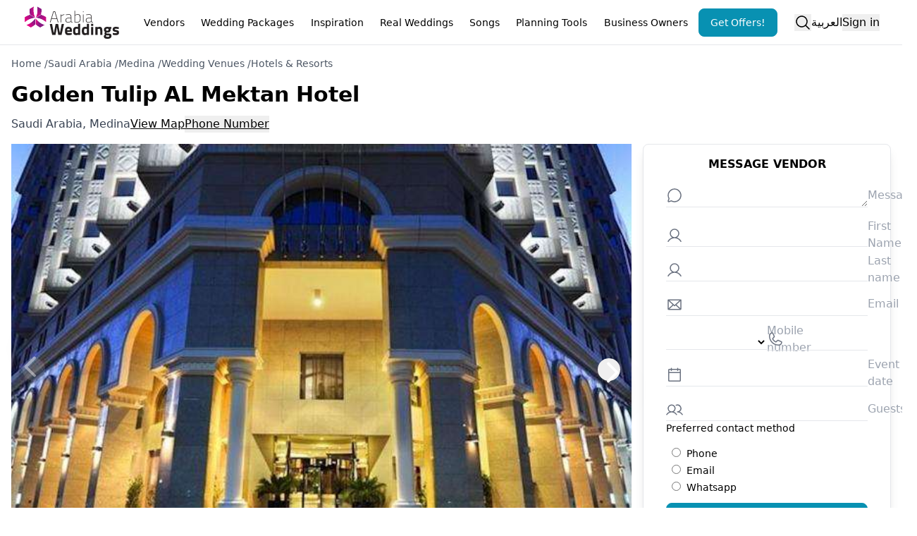

--- FILE ---
content_type: text/html; charset=utf-8
request_url: https://www.arabiaweddings.com/medina/hotels-resorts/golden-tulip-al-mektan-hotel
body_size: 17235
content:
<!DOCTYPE html><html lang="en"><head><meta charSet="utf-8" data-next-head=""/><meta name="viewport" content="width=device-width, initial-scale=1" data-next-head=""/><link rel="preconnect" href="https://www.arabiaweddings.com/" data-next-head=""/><link rel="preconnect" href="https://imagesawe.s3.amazonaws.com" data-next-head=""/><link rel="icon" href="https://www.arabiaweddings.com/sites/default/files/favicon.ico" type="image/x-icon" data-next-head=""/><title data-next-head=""> Golden Tulip AL Mektan Hotel | Arabia Weddings</title><meta name="robots" content="index,follow" data-next-head=""/><meta name="description" content=" Golden Tulip AL Mektan Hotel, Saudi Arabia, Medina" data-next-head=""/><link rel="alternate" hrefLang="en" href="https://www.arabiaweddings.com/medina/hotels-resorts/golden-tulip-al-mektan-hotel" data-next-head=""/><link rel="alternate" hrefLang="ar" href="https://www.arabiaweddings.com/ar/medina/hotels-resorts/golden-tulip-al-mektan-hotel" data-next-head=""/><link rel="alternate" hrefLang="x-default" href="https://www.arabiaweddings.com/medina/hotels-resorts/golden-tulip-al-mektan-hotel" data-next-head=""/><meta name="twitter:creator" content="@arabiaweddings" data-next-head=""/><meta property="fb:app_id" content="139344822869284" data-next-head=""/><meta property="og:title" content="Golden Tulip AL Mektan Hotel" data-next-head=""/><meta property="og:description" content=" Golden Tulip AL Mektan Hotel, Saudi Arabia, Medina" data-next-head=""/><meta property="og:url" content="https://www.arabiaweddings.com/medina/hotels-resorts/golden-tulip-al-mektan-hotel" data-next-head=""/><meta property="og:type" content="website" data-next-head=""/><meta property="og:image" content="https://www.arabiaweddings.com/sites/default/files/styles/max980/public/companies/images/2016/11/golden_tulip_al_mektan_hotel.jpg?itok=BEhWwHm2" data-next-head=""/><meta property="og:image:alt" content=" Golden Tulip AL Mektan Hotel" data-next-head=""/><meta property="og:image:width" content="840" data-next-head=""/><meta property="og:image:height" content="460" data-next-head=""/><meta property="og:locale" content="en" data-next-head=""/><meta property="og:site_name" content="Arabia Weddings" data-next-head=""/><link rel="canonical" href="https://www.arabiaweddings.com/medina/hotels-resorts/golden-tulip-al-mektan-hotel" data-next-head=""/><link rel="preload" href="https://www.arabiaweddings.com/sites/default/files/styles/max980/public/companies/images/2016/11/golden_tulip_al_mektan_hotel.jpg?itok=BEhWwHm2" as="image" data-next-head=""/><link rel="preload" href="/_next/static/css/169543221f5dc767.css" as="style"/><link rel="preload" href="/_next/static/css/99cbe3484699f8a4.css" as="style"/><link rel="stylesheet" href="/_next/static/css/169543221f5dc767.css" data-n-g=""/><link rel="stylesheet" href="/_next/static/css/99cbe3484699f8a4.css" data-n-p=""/><noscript data-n-css=""></noscript><script defer="" noModule="" src="/_next/static/chunks/polyfills-42372ed130431b0a.js"></script><script defer="" src="/_next/static/chunks/6055-d268e9935d323ee0.js"></script><script defer="" src="/_next/static/chunks/5527-05169c625111c9d6.js"></script><script defer="" src="/_next/static/chunks/Navbar-1194fd7df8ebca9a.js"></script><script src="/_next/static/chunks/webpack-6188ef09189b4121.js" defer=""></script><script src="/_next/static/chunks/framework-6c7847bd2f9deeed.js" defer=""></script><script src="/_next/static/chunks/main-ea109633022bd715.js" defer=""></script><script src="/_next/static/chunks/pages/_app-a4c2c7099629c053.js" defer=""></script><script src="/_next/static/chunks/774e569a-9f3261a8e514b59b.js" defer=""></script><script src="/_next/static/chunks/8805-6087cc7c406a5792.js" defer=""></script><script src="/_next/static/chunks/1051-2b78ec99138a32da.js" defer=""></script><script src="/_next/static/chunks/1160-96ade08a173de6bd.js" defer=""></script><script src="/_next/static/chunks/4800-e1e8a4c8048da00d.js" defer=""></script><script src="/_next/static/chunks/8699-5495085176b3003e.js" defer=""></script><script src="/_next/static/chunks/5493-991fc3c111fb2b94.js" defer=""></script><script src="/_next/static/chunks/6327-51d7f660450edebb.js" defer=""></script><script src="/_next/static/chunks/1770-53f3ed0055942774.js" defer=""></script><script src="/_next/static/chunks/66-f28ddd1e1850c01a.js" defer=""></script><script src="/_next/static/chunks/9887-61f84912bcf84419.js" defer=""></script><script src="/_next/static/chunks/1765-adb8020a851b813b.js" defer=""></script><script src="/_next/static/chunks/8773-3f1e63b40076dc46.js" defer=""></script><script src="/_next/static/chunks/7818-cbda49bc00e09a4a.js" defer=""></script><script src="/_next/static/chunks/676-6b2468708a971808.js" defer=""></script><script src="/_next/static/chunks/9327-78e8c1a342250973.js" defer=""></script><script src="/_next/static/chunks/pages/%5B...path%5D-fd16e3d663e8650e.js" defer=""></script><script src="/_next/static/ChOFl7fhAbMjXdQqp0Y0L/_buildManifest.js" defer=""></script><script src="/_next/static/ChOFl7fhAbMjXdQqp0Y0L/_ssgManifest.js" defer=""></script></head><body class="overflow-x-hidden bg-white text-black" dir="ltr"><link rel="preload" as="image" href="/_next/static/media/Arabia-Weddings-Logo.abf2b48c.svg"/><link rel="preload" as="image" href="https://www.arabiaweddings.com/sites/default/files/styles/max980/public/companies/images/2016/11/golden_tulip_al_mektan_hotel.jpg?itok=BEhWwHm2"/><div id="__next"> <style>
    #nprogress {
      pointer-events: none;
    }
    #nprogress .bar {
      background: #29D;
      position: fixed;
      z-index: 9999;
      top: 0;
      left: 0;
      width: 100%;
      height: 3px;
    }
    #nprogress .peg {
      display: block;
      position: absolute;
      right: 0px;
      width: 100px;
      height: 100%;
      box-shadow: 0 0 10px #29D, 0 0 5px #29D;
      opacity: 1;
      -webkit-transform: rotate(3deg) translate(0px, -4px);
      -ms-transform: rotate(3deg) translate(0px, -4px);
      transform: rotate(3deg) translate(0px, -4px);
    }
    #nprogress .spinner {
      display: block;
      position: fixed;
      z-index: 1031;
      top: 15px;
      right: 15px;
    }
    #nprogress .spinner-icon {
      width: 18px;
      height: 18px;
      box-sizing: border-box;
      border: solid 2px transparent;
      border-top-color: #29D;
      border-left-color: #29D;
      border-radius: 50%;
      -webkit-animation: nprogresss-spinner 400ms linear infinite;
      animation: nprogress-spinner 400ms linear infinite;
    }
    .nprogress-custom-parent {
      overflow: hidden;
      position: relative;
    }
    .nprogress-custom-parent #nprogress .spinner,
    .nprogress-custom-parent #nprogress .bar {
      position: absolute;
    }
    @-webkit-keyframes nprogress-spinner {
      0% {
        -webkit-transform: rotate(0deg);
      }
      100% {
        -webkit-transform: rotate(360deg);
      }
    }
    @keyframes nprogress-spinner {
      0% {
        transform: rotate(0deg);
      }
      100% {
        transform: rotate(360deg);
      }
    }
  </style><section class="Toastify" aria-live="polite" aria-atomic="false" aria-relevant="additions text" aria-label="Notifications Alt+T"></section><header class="flex h-nav justify-center border-b bg-white p-4"><div class="m-auto flex size-full max-w-7xl items-center justify-between lg:px-4"><button type="button" class="space-y-2 lg:hidden" aria-label="Burger menu" aria-expanded="false"><div class="h-0.5 w-8 bg-gray-600"></div><div class="h-0.5 w-8 bg-gray-600"></div><div class="h-0.5 w-8 bg-gray-600"></div></button><a class="flex items-center justify-center" aria-label="Home page" href="/"><span style="box-sizing:border-box;display:inline-block;overflow:hidden;width:140px;height:46px;background:none;opacity:1;border:0;margin:0;padding:0;position:relative"><img alt="Arabia weddings logo" src="/_next/static/media/Arabia-Weddings-Logo.abf2b48c.svg" decoding="async" data-nimg="fixed" style="position:absolute;top:0;left:0;bottom:0;right:0;box-sizing:border-box;padding:0;border:none;margin:auto;display:block;width:0;height:0;min-width:100%;max-width:100%;min-height:100%;max-height:100%"/></span></a><nav aria-label="Main" data-orientation="horizontal" dir="ltr" class="relative items-center hidden flex-1 px-6 lg:block"><div style="position:relative"><ul data-orientation="horizontal" class="group flex flex-1 list-none justify-between" dir="ltr"><li><button id="radix-_R_1jnl6_-trigger-vendors" data-state="closed" aria-expanded="false" aria-controls="radix-_R_1jnl6_-content-vendors" class="group h-10 text-center items-center justify-center rounded-md bg-white text-break py-2 text-sm font-medium transition-colors hover:bg-gray-100 hover:text-gray-900 focus:bg-gray-100 focus:text-gray-900 focus:outline-none disabled:pointer-events-none disabled:opacity-50 data-[active]:bg-gray-100/50 data-[state=open]:bg-gray-100/50 group relative block px-0.5 lg:px-2" data-radix-collection-item="">Vendors</button></li><li><button id="radix-_R_1jnl6_-trigger-weddingPackages" data-state="closed" aria-expanded="false" aria-controls="radix-_R_1jnl6_-content-weddingPackages" class="group h-10 text-center items-center justify-center rounded-md bg-white text-break py-2 text-sm font-medium transition-colors hover:bg-gray-100 hover:text-gray-900 focus:bg-gray-100 focus:text-gray-900 focus:outline-none disabled:pointer-events-none disabled:opacity-50 data-[active]:bg-gray-100/50 data-[state=open]:bg-gray-100/50 group relative block px-0.5 lg:px-2" data-radix-collection-item="">Wedding Packages</button></li><li><button id="radix-_R_1jnl6_-trigger-inspiration" data-state="closed" aria-expanded="false" aria-controls="radix-_R_1jnl6_-content-inspiration" class="group h-10 text-center items-center justify-center rounded-md bg-white text-break py-2 text-sm font-medium transition-colors hover:bg-gray-100 hover:text-gray-900 focus:bg-gray-100 focus:text-gray-900 focus:outline-none disabled:pointer-events-none disabled:opacity-50 data-[active]:bg-gray-100/50 data-[state=open]:bg-gray-100/50 group relative block px-0.5 lg:px-2" data-radix-collection-item="">Inspiration</button></li><li><button id="radix-_R_1jnl6_-trigger-realWeddings" data-state="closed" aria-expanded="false" aria-controls="radix-_R_1jnl6_-content-realWeddings" class="group h-10 text-center items-center justify-center rounded-md bg-white text-break py-2 text-sm font-medium transition-colors hover:bg-gray-100 hover:text-gray-900 focus:bg-gray-100 focus:text-gray-900 focus:outline-none disabled:pointer-events-none disabled:opacity-50 data-[active]:bg-gray-100/50 data-[state=open]:bg-gray-100/50 group relative block px-0.5 lg:px-2" data-radix-collection-item="">Real Weddings</button></li><li><button id="radix-_R_1jnl6_-trigger-songs" data-state="closed" aria-expanded="false" aria-controls="radix-_R_1jnl6_-content-songs" class="group h-10 text-center items-center justify-center rounded-md bg-white text-break py-2 text-sm font-medium transition-colors hover:bg-gray-100 hover:text-gray-900 focus:bg-gray-100 focus:text-gray-900 focus:outline-none disabled:pointer-events-none disabled:opacity-50 data-[active]:bg-gray-100/50 data-[state=open]:bg-gray-100/50 group relative block px-0.5 lg:px-2" data-radix-collection-item="">Songs</button></li><li><button id="radix-_R_1jnl6_-trigger-Planning Tools" data-state="closed" aria-expanded="false" aria-controls="radix-_R_1jnl6_-content-Planning Tools" class="group h-10 text-center items-center justify-center rounded-md bg-white text-break py-2 text-sm font-medium transition-colors hover:bg-gray-100 hover:text-gray-900 focus:bg-gray-100 focus:text-gray-900 focus:outline-none disabled:pointer-events-none disabled:opacity-50 data-[active]:bg-gray-100/50 data-[state=open]:bg-gray-100/50 group relative block px-0.5 lg:px-2" data-radix-collection-item="">Planning Tools</button></li><li><button id="radix-_R_1jnl6_-trigger-Business Owners" data-state="closed" aria-expanded="false" aria-controls="radix-_R_1jnl6_-content-Business Owners" class="group h-10 text-center items-center justify-center rounded-md bg-white text-break py-2 text-sm font-medium transition-colors hover:bg-gray-100 hover:text-gray-900 focus:bg-gray-100 focus:text-gray-900 focus:outline-none disabled:pointer-events-none disabled:opacity-50 data-[active]:bg-gray-100/50 data-[state=open]:bg-gray-100/50 group relative block px-0.5 lg:px-2" data-radix-collection-item="">Business Owners</button></li><a class="h-auto rounded-lg capitalize transition-all disabled:cursor-not-allowed px-4 py-2 border border-cyan-600 bg-cyan-600 text-white hover:bg-cyan-700 focus:bg-cyan-700 active:bg-cyan-700 flex items-center justify-center text-nowrap text-sm" target="_parent" rel="noopener noreferrer" href="/get/offers?ref=nav">Get Offers!</a></ul></div><div class="absolute left-0 top-12 z-[99999] flex min-w-full justify-center"></div></nav><div class="flex h-full items-center justify-center gap-4 md:relative"><button type="button" aria-label="Open search"><svg xmlns="http://www.w3.org/2000/svg" width="1em" height="1em" fill="currentColor" viewBox="0 0 256 256" class="size-6"><path d="M229.66,218.34l-50.07-50.06a88.11,88.11,0,1,0-11.31,11.31l50.06,50.07a8,8,0,0,0,11.32-11.32ZM40,112a72,72,0,1,1,72,72A72.08,72.08,0,0,1,40,112Z"></path></svg></button><a class="hidden lg:block" title="فندق جولدن توليب المكتان" href="/ar/medina/hotels-resorts/golden-tulip-al-mektan-hotel">العربية</a><button type="button" class="whitespace-nowrap">Sign in</button></div></div></header><main><article class="gap-x-8"><div class="max-w-7xl mx-auto my-4 flex w-full items-center justify-between px-4"><div class=" package_sectionBreadcrumbs__Qzaye "><button type="button" aria-label="Open/Close breadcrumbs" aria-expanded="false" class="text-left text-sm text-gray-700 lg:hidden">Home<!-- --> <!-- -->/<!-- --> ...<!-- --> <!-- -->/<!-- --> <!-- -->Hotels &amp; Resorts<!-- --> </button><nav aria-label="breadcrumbs" class="hidden lg:hidden text-sm text-gray-700"><ol class="flex flex-col flex-wrap gap-2"><li class="MobileBreadcrumbs_indentedCrumb__M0dA_ capitalize"><a target="_parent" href="/">Home</a> <span class="cursor-default"></span></li><li class="MobileBreadcrumbs_indentedCrumb__M0dA_ capitalize"><a target="_parent" href="/saudi-arabia">Saudi Arabia</a> <span class="cursor-default"></span></li><li class="MobileBreadcrumbs_indentedCrumb__M0dA_ capitalize"><a target="_parent" href="/medina">Medina</a> <span class="cursor-default"></span></li><li class="MobileBreadcrumbs_indentedCrumb__M0dA_ capitalize"><a target="_parent" href="/medina/wedding-venues">Wedding Venues</a> <span class="cursor-default"></span></li><li class="MobileBreadcrumbs_indentedCrumb__M0dA_ capitalize"><a target="_parent" href="/medina/hotels-resorts">Hotels &amp; Resorts</a> </li></ol></nav><nav aria-label="breadcrumbs" class="hidden lg:block"><ol class="flex flex-wrap gap-2"><li class="text-sm capitalize text-gray-600"><a target="_parent" href="/">Home</a> <span class="cursor-default">/</span></li><li class="text-sm capitalize text-gray-600"><a target="_parent" href="/saudi-arabia">Saudi Arabia</a> <span class="cursor-default">/</span></li><li class="text-sm capitalize text-gray-600"><a target="_parent" href="/medina">Medina</a> <span class="cursor-default">/</span></li><li class="text-sm capitalize text-gray-600"><a target="_parent" href="/medina/wedding-venues">Wedding Venues</a> <span class="cursor-default">/</span></li><li class="text-sm capitalize text-gray-600"><a target="_parent" href="/medina/hotels-resorts">Hotels &amp; Resorts</a> </li></ol></nav></div><div class="relative"><button class="md:hidden" id="headlessui-menu-button-_R_f57nl6_" type="button" aria-haspopup="menu" aria-expanded="false" data-headlessui-state=""><svg xmlns="http://www.w3.org/2000/svg" width="1em" height="1em" fill="currentColor" viewBox="0 0 256 256" class="size-6"><path d="M140,128a12,12,0,1,1-12-12A12,12,0,0,1,140,128ZM128,72a12,12,0,1,0-12-12A12,12,0,0,0,128,72Zm0,112a12,12,0,1,0,12,12A12,12,0,0,0,128,184Z"></path></svg></button></div></div><header class="package_sectionHeader__MGNU0 w-full px-4 max-w-7xl mx-auto"><h1 class="my-3 flex items-center gap-2 text-2xl font-bold lg:text-3xl">Golden Tulip AL Mektan Hotel</h1><div class="my-3 flex w-full flex-wrap items-center gap-4"><span class="capitalize text-gray-700">Saudi Arabia, Medina</span><a href="#map" class="capitalize underline transition-all hover:text-cyan-700">View Map</a><button type="button" class="underline hover:text-cyan-700 transition-all min-w-fit hidden lg:block">Phone Number</button><span hidden="" style="position:fixed;top:1px;left:1px;width:1px;height:0;padding:0;margin:-1px;overflow:hidden;clip:rect(0, 0, 0, 0);white-space:nowrap;border-width:0;display:none"></span><span hidden="" style="position:fixed;top:1px;left:1px;width:1px;height:0;padding:0;margin:-1px;overflow:hidden;clip:rect(0, 0, 0, 0);white-space:nowrap;border-width:0;display:none"></span></div></header><div class="package_section__uyB0n max-w-7xl mx-auto lg:mt-4"><section class="package_sectionGallery__DIipN relative h-80 md:h-[30rem] xl:h-[40rem]"><div class="absolute right-3 z-10 my-3 flex items-center gap-4"></div><div class="relative" role="region" aria-roledescription="carousel"><div class="h-full overflow-hidden"><div class="flex h-full"><div role="group" aria-roledescription="slide" class="min-w-0 shrink-0 grow-0 basis-full relative h-80 w-full md:h-[30rem] xl:h-[40rem]"><img alt=" Golden Tulip AL Mektan Hotel" title=" Golden Tulip AL Mektan Hotel" decoding="async" data-nimg="fill" class="object-cover" style="position:absolute;height:100%;width:100%;left:0;top:0;right:0;bottom:0;color:transparent" src="https://www.arabiaweddings.com/sites/default/files/styles/max980/public/companies/images/2016/11/golden_tulip_al_mektan_hotel.jpg?itok=BEhWwHm2"/></div></div></div><button class="absolute top-1/2 size-8 -translate-y-1/2 rounded-full right-4 cursor-pointer hidden md:block"><svg xmlns="http://www.w3.org/2000/svg" width="1em" height="1em" fill="currentColor" viewBox="0 0 256 256" class="size-10 fill-white shadow-2xl"><path d="M184.49,136.49l-80,80a12,12,0,0,1-17-17L159,128,87.51,56.49a12,12,0,1,1,17-17l80,80A12,12,0,0,1,184.49,136.49Z"></path></svg><span class="sr-only">Next Slide</span></button><button disabled="" class="absolute top-1/2 size-8 -translate-y-1/2 rotate-180 rounded-full left-4 cursor-default opacity-50 hidden md:block"><svg xmlns="http://www.w3.org/2000/svg" width="1em" height="1em" fill="currentColor" viewBox="0 0 256 256" class="size-10 fill-white shadow-2xl"><path d="M184.49,136.49l-80,80a12,12,0,0,1-17-17L159,128,87.51,56.49a12,12,0,1,1,17-17l80,80A12,12,0,0,1,184.49,136.49Z"></path></svg><span class="sr-only">Prev Slide</span></button><span class="cursor-default rounded px-2 py-1 text-xs uppercase text-white absolute bottom-4 bg-gray-800/80 ltr:right-4 rtl:left-4">0<!-- --> / <!-- -->0</span></div></section><div class="package_sectionContent__VwHea relative"><div class="my-5 flex gap-4 text-sm text-gray-600 px-4 lg:px-0"><span><svg class="mb-1 inline-block size-4" width="20" height="19" viewBox="0 0 20 19" fill="none" xmlns="http://www.w3.org/2000/svg"><defs><linearGradient id="_R_c3b7nl6_"><stop offset="50%" stop-color="#C4C4C4"></stop><stop offset="50%" stop-color="#C4C4C4"></stop></linearGradient></defs><path d="M10 0.148438L12.935 6.14144L19.5 7.10844L14.75 11.7704L15.871 18.3564L10 15.2454L4.129 18.3564L5.25 11.7704L0.5 7.10844L7.064 6.14144L10 0.148438Z" fill="url(#_R_c3b7nl6_)"></path></svg>3 Stars Hotel</span></div><div class="prose px-4 lg:px-0"><h4 class="font-semibold">Categories</h4><ul><li>Hotels &amp; Resorts</li></ul></div><section class="px-4 lg:px-0"></section><hr class="my-4"/><section class="my-8 px-4 lg:px-0"><h3 id="inclusions" class="my-3 text-lg font-semibold capitalize scroll-mt-16">Share this page</h3><div class="mx-auto grid grid-cols-4 xs:grid-cols-8 lg:w-full"><a target="_blank" rel="noreferrer" class="m-1 inline-block flex-1" aria-label="Facebook share button" href="https://facebook.com/sharer/sharer.php?u="><div aria-hidden="true" class="bg-[#3b5998] flex h-10 w-full items-center justify-center rounded-md px-2 hover:opacity-80"><svg class="m-auto size-5 align-bottom text-white" aria-hidden="true" focusable="false" xmlns="http://www.w3.org/2000/svg" viewBox="0 0 512 512"><path fill="currentColor" d="M504 256C504 119 393 8 256 8S8 119 8 256c0 123.78 90.69 226.38 209.25 245V327.69h-63V256h63v-54.64c0-62.15 37-96.48 93.67-96.48 27.14 0 55.52 4.84 55.52 4.84v61h-31.28c-30.8 0-40.41 19.12-40.41 38.73V256h68.78l-11 71.69h-57.78V501C413.31 482.38 504 379.78 504 256z"></path></svg></div></a><a target="_blank" rel="noreferrer" class="m-1 inline-block flex-1" aria-label="Twitter share button" href="https://twitter.com/intent/tweet/?text=&amp;url="><div aria-hidden="true" class="bg-black flex h-10 w-full items-center justify-center rounded-md px-2 hover:opacity-80"><svg class="m-auto size-5 align-bottom text-white" aria-hidden="true" focusable="false" xmlns="http://www.w3.org/2000/svg" viewBox="0 0 300 300"><path fill="currentColor" d="M178.57 127.15 290.27 0h-26.46l-97.03 110.38L89.34 0H0l117.13 166.93L0 300.25h26.46l102.4-116.59 81.8 116.59h89.34M36.01 19.54H76.66l187.13 262.13h-40.66"></path></svg></div></a><a target="_blank" rel="noreferrer" class="m-1 inline-block flex-1" aria-label="Email share button" href="mailto:?subject=&amp;body="><div aria-hidden="true" class="bg-[#777777] flex h-10 w-full items-center justify-center rounded-md px-2 hover:opacity-80"><svg class="m-auto size-5 align-bottom text-white" aria-hidden="true" focusable="false" xmlns="http://www.w3.org/2000/svg" viewBox="0 0 24 24"><path fill="currentColor" d="M22 4H2C.9 4 0 4.9 0 6v12c0 1.1.9 2 2 2h20c1.1 0 2-.9 2-2V6c0-1.1-.9-2-2-2zM7.25 14.43l-3.5 2c-.08.05-.17.07-.25.07-.17 0-.34-.1-.43-.25-.14-.24-.06-.55.18-.68l3.5-2c.24-.14.55-.06.68.18.14.24.06.55-.18.68zm4.75.07c-.1 0-.2-.03-.27-.08l-8.5-5.5c-.23-.15-.3-.46-.15-.7.15-.22.46-.3.7-.14L12 13.4l8.23-5.32c.23-.15.54-.08.7.15.14.23.07.54-.16.7l-8.5 5.5c-.08.04-.17.07-.27.07zm8.93 1.75c-.1.16-.26.25-.43.25-.08 0-.17-.02-.25-.07l-3.5-2c-.24-.13-.32-.44-.18-.68s.44-.32.68-.18l3.5 2c.24.13.32.44.18.68z"></path></svg></div></a><a target="_blank" rel="noreferrer" class="m-1 inline-block flex-1" aria-label="Pinterest share button" href="https://pinterest.com/pin/create/button/?description=&amp;url="><div aria-hidden="true" class="bg-[#bd081c] flex h-10 w-full items-center justify-center rounded-md px-2 hover:opacity-80"><svg class="m-auto size-5 align-bottom text-white" aria-hidden="true" focusable="false" xmlns="http://www.w3.org/2000/svg" viewBox="0 0 496 512"><path fill="currentColor" d="M496 256c0 137-111 248-248 248-25.6 0-50.2-3.9-73.4-11.1 10.1-16.5 25.2-43.5 30.8-65 3-11.6 15.4-59 15.4-59 8.1 15.4 31.7 28.5 56.8 28.5 74.8 0 128.7-68.8 128.7-154.3 0-81.9-66.9-143.2-152.9-143.2-107 0-163.9 71.8-163.9 150.1 0 36.4 19.4 81.7 50.3 96.1 4.7 2.2 7.2 1.2 8.3-3.3.8-3.4 5-20.3 6.9-28.1.6-2.5.3-4.7-1.7-7.1-10.1-12.5-18.3-35.3-18.3-56.6 0-54.7 41.4-107.6 112-107.6 60.9 0 103.6 41.5 103.6 100.9 0 67.1-33.9 113.6-78 113.6-24.3 0-42.6-20.1-36.7-44.8 7-29.5 20.5-61.3 20.5-82.6 0-19-10.2-34.9-31.4-34.9-24.9 0-44.9 25.7-44.9 60.2 0 22 7.4 36.8 7.4 36.8s-24.5 103.8-29 123.2c-5 21.4-3 51.6-.9 71.2C65.4 450.9 0 361.1 0 256 0 119 111 8 248 8s248 111 248 248z"></path></svg></div></a><a target="_blank" rel="noreferrer" class="m-1 inline-block flex-1" aria-label="Linkedin share button" href="https://www.linkedin.com/shareArticle?mini=true&amp;amp&amp;url=&amp;title=&amp;source="><div aria-hidden="true" class="bg-[#0077b5] flex h-10 w-full items-center justify-center rounded-md px-2 hover:opacity-80"><svg class="m-auto size-5 align-bottom text-white" aria-hidden="true" focusable="false" xmlns="http://www.w3.org/2000/svg" viewBox="0 0 448 512"><path fill="currentColor" d="M416 32H31.9C14.3 32 0 46.5 0 64.3v383.4C0 465.5 14.3 480 31.9 480H416c17.6 0 32-14.5 32-32.3V64.3c0-17.8-14.4-32.3-32-32.3zM135.4 416H69V202.2h66.5V416zm-33.2-243c-21.3 0-38.5-17.3-38.5-38.5S80.9 96 102.2 96c21.2 0 38.5 17.3 38.5 38.5 0 21.3-17.2 38.5-38.5 38.5zm282.1 243h-66.4V312c0-24.8-.5-56.7-34.5-56.7-34.6 0-39.9 27-39.9 54.9V416h-66.4V202.2h63.7v29.2h.9c8.9-16.8 30.6-34.5 62.9-34.5 67.2 0 79.7 44.3 79.7 101.9V416z"></path></svg></div></a><a target="_blank" rel="noreferrer" class="m-1 inline-block flex-1" aria-label="Whatsapp share button" href="whatsapp://send?text=%20"><div aria-hidden="true" class="bg-[#25D366] flex h-10 w-full items-center justify-center rounded-md px-2 hover:opacity-80"><svg class="m-auto size-5 align-bottom text-white" aria-hidden="true" focusable="false" xmlns="http://www.w3.org/2000/svg" viewBox="0 0 24 24"><path fill="currentColor" d="M20.1 3.9C17.9 1.7 15 .5 12 .5 5.8.5.7 5.6.7 11.9c0 2 .5 3.9 1.5 5.6L.6 23.4l6-1.6c1.6.9 3.5 1.3 5.4 1.3 6.3 0 11.4-5.1 11.4-11.4-.1-2.8-1.2-5.7-3.3-7.8zM12 21.4c-1.7 0-3.3-.5-4.8-1.3l-.4-.2-3.5 1 1-3.4L4 17c-1-1.5-1.4-3.2-1.4-5.1 0-5.2 4.2-9.4 9.4-9.4 2.5 0 4.9 1 6.7 2.8 1.8 1.8 2.8 4.2 2.8 6.7-.1 5.2-4.3 9.4-9.5 9.4zm5.1-7.1c-.3-.1-1.7-.9-1.9-1-.3-.1-.5-.1-.7.1-.2.3-.8 1-.9 1.1-.2.2-.3.2-.6.1s-1.2-.5-2.3-1.4c-.9-.8-1.4-1.7-1.6-2-.2-.3 0-.5.1-.6s.3-.3.4-.5c.2-.1.3-.3.4-.5.1-.2 0-.4 0-.5C10 9 9.3 7.6 9 7c-.1-.4-.4-.3-.5-.3h-.6s-.4.1-.7.3c-.3.3-1 1-1 2.4s1 2.8 1.1 3c.1.2 2 3.1 4.9 4.3.7.3 1.2.5 1.6.6.7.2 1.3.2 1.8.1.6-.1 1.7-.7 1.9-1.3.2-.7.2-1.2.2-1.3-.1-.3-.3-.4-.6-.5z"></path></svg></div></a><a target="_blank" rel="noreferrer" class="m-1 inline-block flex-1" aria-label="Buffer share button" href="https://publish.buffer.com/compose?text=&amp;url="><div aria-hidden="true" class="bg-[#323b43] flex h-10 w-full items-center justify-center rounded-md px-2 hover:opacity-80"><svg class="m-auto size-5 align-bottom text-white" aria-hidden="true" focusable="false" xmlns="http://www.w3.org/2000/svg" viewBox="0 0 32 36"><path d="M.07 8.244L15.487.258 31.07 8.244l-15.583 8.014L.07 8.244zm4.9 7.014l10.517 5.172 10.629-5.172 4.954 2.414-15.583 7.586L.07 17.672l4.9-2.414zm0 9l10.517 5.704 10.629-5.704 4.954 2.648-15.583 8.352L.07 26.906l4.9-2.648z" fill="currentcolor"></path></svg></div></a><a target="_blank" rel="noreferrer" class="m-1 inline-block flex-1" aria-label="Tumblr share button" href="https://www.tumblr.com/share?t=&amp;u=&amp;v=3"><div aria-hidden="true" class="bg-[#35465c] flex h-10 w-full items-center justify-center rounded-md px-2 hover:opacity-80"><svg class="m-auto size-5 align-bottom text-white" aria-hidden="true" focusable="false" xmlns="http://www.w3.org/2000/svg" viewBox="0 0 260 260"><path fill="currentcolor" d="M210.857,197.545c-1.616-0.872-3.584-0.787-5.119,0.223c-11.62,7.638-23.4,11.511-35.016,11.511  c-6.242,0-11.605-1.394-16.416-4.275c-3.27-1.936-6.308-5.321-7.397-8.263c-1.057-2.797-1.045-10.327-1.029-20.748l0.005-63.543  h52.795c2.762,0,5-2.239,5-5V62.802c0-2.761-2.238-5-5-5h-52.795V5c0-2.761-2.238-5-5-5h-35.566c-2.528,0-4.658,1.887-4.964,4.397  c-1.486,12.229-4.258,22.383-8.247,30.196c-3.89,7.7-9.153,14.401-15.651,19.925c-5.206,4.44-14.118,8.736-26.49,12.769  c-2.058,0.671-3.45,2.589-3.45,4.754v35.41c0,2.761,2.238,5,5,5h28.953v82.666c0,12.181,1.292,21.347,3.952,28.026  c2.71,6.785,7.521,13.174,14.303,18.993c6.671,5.716,14.79,10.187,24.158,13.298c9.082,2.962,16.315,4.567,28.511,4.567  c10.31,0,20.137-1.069,29.213-3.179c8.921-2.082,19.017-5.761,30.008-10.934c1.753-0.825,2.871-2.587,2.871-4.524v-39.417  C213.484,200.108,212.476,198.418,210.857,197.545z"></path></svg></div></a></div></section><section class="px-4 lg:px-0 my-4"><h3 id="map" class="my-3 text-lg font-semibold scroll-mt-16">Map</h3><div class="my-3"><svg xmlns="http://www.w3.org/2000/svg" width="1em" height="1em" fill="currentColor" viewBox="0 0 256 256" class="mb-1 inline-block size-4 text-gray-700"><path d="M128,64a40,40,0,1,0,40,40A40,40,0,0,0,128,64Zm0,64a24,24,0,1,1,24-24A24,24,0,0,1,128,128Zm0-112a88.1,88.1,0,0,0-88,88c0,31.4,14.51,64.68,42,96.25a254.19,254.19,0,0,0,41.45,38.3,8,8,0,0,0,9.18,0A254.19,254.19,0,0,0,174,200.25c27.45-31.57,42-64.85,42-96.25A88.1,88.1,0,0,0,128,16Zm0,206c-16.53-13-72-60.75-72-118a72,72,0,0,1,144,0C200,161.23,144.53,209,128,222Z"></path></svg>Al Salam Street , West Area</div><a target="_blank" href="https://www.google.com/maps/search/?api=1&amp;query=24.467623,39.604580" rel="noreferrer" class="relative block h-96 w-full md:h-[30rem]"><img alt="Golden Tulip AL Mektan Hotel map location" loading="lazy" decoding="async" data-nimg="fill" class="mx-0 my-3 max-w-none object-contain" style="position:absolute;height:100%;width:100%;left:0;top:0;right:0;bottom:0;color:transparent" src="https://maps.googleapis.com/maps/api/staticmap?key=AIzaSyBbR91rU2kms2A4QB--3NoHvNwt2tHG73M&amp;markers=24.467623,39.604580&amp;size=850x360&amp;scale=2&amp;zoom=16"/></a></section><div class="w-full my-16"><ins class="adsbygoogle" style="display:block" data-ad-client="ca-pub-3253514827446364" data-ad-slot="7746448216" data-ad-format="auto" data-full-width-responsive="true"></ins></div><section class="my-8 px-4 lg:px-0"><h2 class="my-4 text-2xl font-bold">You will be interested in reading this:</h2><div class="relative"><button type="button" class="block h-10 w-10 rounded-full border bg-white p-2 shadow transition-all hover:shadow-lg absolute -left-5 top-1/2 -translate-y-1/2 rotate-180 max-sm:-left-2" aria-disabled="false" aria-label="Scroll carousel to prev image"><svg xmlns="http://www.w3.org/2000/svg" width="1em" height="1em" fill="currentColor" viewBox="0 0 256 256" class="size-6"><path d="M181.66,133.66l-80,80a8,8,0,0,1-11.32-11.32L164.69,128,90.34,53.66a8,8,0,0,1,11.32-11.32l80,80A8,8,0,0,1,181.66,133.66Z"></path></svg></button><div class="scrollbar-hidden flex snap-x snap-mandatory scroll-p-4 flex-row flex-nowrap gap-2 overflow-x-scroll py-4"><div class="w-[calc(100%_-_4rem)] max-w-sm flex-none snap-start snap-always md:w-[calc(33.33%_-_1.2rem)] lg:w-[calc(100%/3_-_20px)]"><a target="_parent" href="/tips/best-hotels-al-ula-your-honeymoon" class="flex h-full flex-col overflow-hidden rounded-lg border bg-white shadow transition-all hover:shadow-lg"><figure><img alt="The Best Hotels in Al Ula for Your Honeymoon" title="The Best Hotels in Al Ula for Your Honeymoon" loading="lazy" width="320" height="250" decoding="async" data-nimg="1" class="w-full border-b-2 border-white object-cover h-60" style="color:transparent" src="https://imagesawe.s3.amazonaws.com/styles/320x250/s3/articles/2022/05/alula.jpeg?itok=lHsRHW4R"/><figcaption class="flex"></figcaption></figure><div class="p-2 text-center font-semibold">The Best Hotels in Al Ula for Your Honeymoon</div></a></div></div><button type="button" class="block h-10 w-10 rounded-full border bg-white p-2 shadow transition-all hover:shadow-lg absolute -right-5 top-1/2 -translate-y-1/2 max-sm:-right-2" aria-disabled="false" aria-label="Scroll carousel to next image"><svg xmlns="http://www.w3.org/2000/svg" width="1em" height="1em" fill="currentColor" viewBox="0 0 256 256" class="size-6"><path d="M181.66,133.66l-80,80a8,8,0,0,1-11.32-11.32L164.69,128,90.34,53.66a8,8,0,0,1,11.32-11.32l80,80A8,8,0,0,1,181.66,133.66Z"></path></svg></button></div></section><div class="sticky bottom-0 flex w-full items-center justify-center gap-4 bg-white py-3 shadow-[0px_-1px_20px_lightgray] lg:hidden"><button type="button" class="h-auto rounded-lg capitalize transition-all disabled:cursor-not-allowed border border-cyan-600 text-cyan-600 hover:bg-cyan-50 hover:text-cyan-700 focus:bg-cyan-50 focus:text-cyan-700 active:bg-cyan-50 active:text-cyan-700 px-4 py-3" aria-label="Phone Number"><svg xmlns="http://www.w3.org/2000/svg" width="1em" height="1em" fill="currentColor" viewBox="0 0 256 256" class="size-5"><path d="M222.37,158.46l-47.11-21.11-.13-.06a16,16,0,0,0-15.17,1.4,8.12,8.12,0,0,0-.75.56L134.87,160c-15.42-7.49-31.34-23.29-38.83-38.51l20.78-24.71c.2-.25.39-.5.57-.77a16,16,0,0,0,1.32-15.06l0-.12L97.54,33.64a16,16,0,0,0-16.62-9.52A56.26,56.26,0,0,0,32,80c0,79.4,64.6,144,144,144a56.26,56.26,0,0,0,55.88-48.92A16,16,0,0,0,222.37,158.46ZM176,208A128.14,128.14,0,0,1,48,80,40.2,40.2,0,0,1,82.87,40a.61.61,0,0,0,0,.12l21,47L83.2,111.86a6.13,6.13,0,0,0-.57.77,16,16,0,0,0-1,15.7c9.06,18.53,27.73,37.06,46.46,46.11a16,16,0,0,0,15.75-1.14,8.44,8.44,0,0,0,.74-.56L168.89,152l47,21.05h0s.08,0,.11,0A40.21,40.21,0,0,1,176,208Z"></path></svg></button><button type="button" class="h-auto rounded-lg capitalize transition-all disabled:cursor-not-allowed border border-cyan-600 bg-cyan-600 text-white hover:bg-cyan-700 focus:bg-cyan-700 active:bg-cyan-700 py-3 xs:px-20 px-5 font-semibold">Message Vendor</button><span hidden="" style="position:fixed;top:1px;left:1px;width:1px;height:0;padding:0;margin:-1px;overflow:hidden;clip:rect(0, 0, 0, 0);white-space:nowrap;border-width:0;display:none"></span><span hidden="" style="position:fixed;top:1px;left:1px;width:1px;height:0;padding:0;margin:-1px;overflow:hidden;clip:rect(0, 0, 0, 0);white-space:nowrap;border-width:0;display:none"></span></div></div><aside class="package_sectionAside__8XYZ9 hidden lg:block"><div class="flex flex-col gap-8 top-6 package_stickyForm__AVz8c"><div class="border flex flex-col items-center rounded-lg bg-white p-4 shadow-lg"><strong class="cursor-default font-semibold uppercase ">Message Vendor</strong><form id="form-package" class="flex w-full flex-col items-center gap-3 px-4"><div class="w-full  relative pt-6"><textarea dir="auto" rows="1" aria-label="Message" class="w-full bg-transparent transition-all Input_input__cDdvD  ltr:pr-5 rtl:pl-5" icon="[object Object]" autoComplete="off" id="6" required="" name="message"></textarea><label for="name" class="Input_label__4gD6Y">Message</label><svg xmlns="http://www.w3.org/2000/svg" width="1em" height="1em" fill="currentColor" viewBox="0 0 256 256" class="absolute bottom-3 size-6 text-gray-500 ltr:right-0 rtl:left-0"><path d="M128,24A104,104,0,0,0,36.18,176.88L24.83,210.93a16,16,0,0,0,20.24,20.24l34.05-11.35A104,104,0,1,0,128,24Zm0,192a87.87,87.87,0,0,1-44.06-11.81,8,8,0,0,0-6.54-.67L40,216,52.47,178.6a8,8,0,0,0-.66-6.54A88,88,0,1,1,128,216Z"></path></svg></div><div class="w-full  relative pt-6"><input dir="auto" aria-label="First Name" class="w-full bg-transparent rtl:text-right Input_input__cDdvD  ltr:pr-5 rtl:pl-5" icon="[object Object]" id="1" autoComplete="first name" required="" name="firstName"/><label for="name" class="Input_label__4gD6Y">First Name</label><svg xmlns="http://www.w3.org/2000/svg" width="1em" height="1em" fill="currentColor" viewBox="0 0 256 256" class="absolute bottom-1 size-6 text-gray-500 ltr:right-0 rtl:left-0"><path d="M230.92,212c-15.23-26.33-38.7-45.21-66.09-54.16a72,72,0,1,0-73.66,0C63.78,166.78,40.31,185.66,25.08,212a8,8,0,1,0,13.85,8c18.84-32.56,52.14-52,89.07-52s70.23,19.44,89.07,52a8,8,0,1,0,13.85-8ZM72,96a56,56,0,1,1,56,56A56.06,56.06,0,0,1,72,96Z"></path></svg></div><div class="w-full  relative pt-6"><input dir="auto" aria-label="Last name" class="w-full bg-transparent rtl:text-right Input_input__cDdvD  ltr:pr-5 rtl:pl-5" icon="[object Object]" id="5" autoComplete="last name" required="" name="lastName"/><label for="name" class="Input_label__4gD6Y">Last name</label><svg xmlns="http://www.w3.org/2000/svg" width="1em" height="1em" fill="currentColor" viewBox="0 0 256 256" class="absolute bottom-1 size-6 text-gray-500 ltr:right-0 rtl:left-0"><path d="M230.92,212c-15.23-26.33-38.7-45.21-66.09-54.16a72,72,0,1,0-73.66,0C63.78,166.78,40.31,185.66,25.08,212a8,8,0,1,0,13.85,8c18.84-32.56,52.14-52,89.07-52s70.23,19.44,89.07,52a8,8,0,1,0,13.85-8ZM72,96a56,56,0,1,1,56,56A56.06,56.06,0,0,1,72,96Z"></path></svg></div><div class="w-full  relative pt-6"><input dir="auto" aria-label="Email" class="w-full bg-transparent rtl:text-right Input_input__cDdvD  ltr:pr-5 rtl:pl-5" icon="[object Object]" id="2" type="mail" required="" name="email"/><label for="name" class="Input_label__4gD6Y">Email</label><svg xmlns="http://www.w3.org/2000/svg" width="1em" height="1em" fill="currentColor" viewBox="0 0 256 256" class="absolute bottom-1 size-6 text-gray-500 ltr:right-0 rtl:left-0"><path d="M224,48H32a8,8,0,0,0-8,8V192a16,16,0,0,0,16,16H216a16,16,0,0,0,16-16V56A8,8,0,0,0,224,48Zm-96,85.15L52.57,64H203.43ZM98.71,128,40,181.81V74.19Zm11.84,10.85,12,11.05a8,8,0,0,0,10.82,0l12-11.05,58,53.15H52.57ZM157.29,128,216,74.18V181.82Z"></path></svg></div><div class="w-full  flex items-end gap-2"><div class="relative w-1/2 flex-1 pt-6"><select autoComplete="tel-country-code" class="w-full bg-transparent Input_input__cDdvD " required="" aria-label="Country code" name="areaCode"></select><label class="Input_label__4gD6Y">Mobile number</label></div><div class="flex-1 relative pt-6"><input dir="auto" aria-label="Mobile number" class="w-full bg-transparent rtl:text-right Input_input__cDdvD  ltr:pr-5 rtl:pl-5" id="3" type="tel" required="" minLength="6" autoComplete="tel-national" title="You can only use numbers for phone number." icon="[object Object]" name="phoneNumber"/><svg xmlns="http://www.w3.org/2000/svg" width="1em" height="1em" fill="currentColor" viewBox="0 0 256 256" class="absolute bottom-1 size-6 text-gray-500 ltr:right-0 rtl:left-0"><path d="M222.37,158.46l-47.11-21.11-.13-.06a16,16,0,0,0-15.17,1.4,8.12,8.12,0,0,0-.75.56L134.87,160c-15.42-7.49-31.34-23.29-38.83-38.51l20.78-24.71c.2-.25.39-.5.57-.77a16,16,0,0,0,1.32-15.06l0-.12L97.54,33.64a16,16,0,0,0-16.62-9.52A56.26,56.26,0,0,0,32,80c0,79.4,64.6,144,144,144a56.26,56.26,0,0,0,55.88-48.92A16,16,0,0,0,222.37,158.46ZM176,208A128.14,128.14,0,0,1,48,80,40.2,40.2,0,0,1,82.87,40a.61.61,0,0,0,0,.12l21,47L83.2,111.86a6.13,6.13,0,0,0-.57.77,16,16,0,0,0-1,15.7c9.06,18.53,27.73,37.06,46.46,46.11a16,16,0,0,0,15.75-1.14,8.44,8.44,0,0,0,.74-.56L168.89,152l47,21.05h0s.08,0,.11,0A40.21,40.21,0,0,1,176,208Z"></path></svg></div></div><div class="w-full  relative pt-6"><input dir="auto" aria-label="Event date" class="w-full bg-transparent rtl:text-right Input_input__cDdvD  ltr:pr-5 rtl:pl-5" min="2026-01-31" id="4" type="date" required="" icon="[object Object]" name="date"/><label for="name" class="Input_label__4gD6Y">Event date</label><svg xmlns="http://www.w3.org/2000/svg" width="1em" height="1em" fill="currentColor" viewBox="0 0 256 256" class="absolute bottom-1 size-6 text-gray-500 ltr:right-0 rtl:left-0"><path d="M208,32H184V24a8,8,0,0,0-16,0v8H88V24a8,8,0,0,0-16,0v8H48A16,16,0,0,0,32,48V208a16,16,0,0,0,16,16H208a16,16,0,0,0,16-16V48A16,16,0,0,0,208,32ZM72,48v8a8,8,0,0,0,16,0V48h80v8a8,8,0,0,0,16,0V48h24V80H48V48ZM208,208H48V96H208V208Z"></path></svg></div><div class="w-full  relative pt-6"><input dir="auto" aria-label="Guests" class="w-full bg-transparent rtl:text-right Input_input__cDdvD  ltr:pr-5 rtl:pl-5" type="number" id="10" autoComplete="off" icon="[object Object]" name="guests"/><label for="name" class="Input_label__4gD6Y">Guests</label><svg xmlns="http://www.w3.org/2000/svg" width="1em" height="1em" fill="currentColor" viewBox="0 0 256 256" class="absolute bottom-1 size-6 text-gray-500 ltr:right-0 rtl:left-0"><path d="M117.25,157.92a60,60,0,1,0-66.5,0A95.83,95.83,0,0,0,3.53,195.63a8,8,0,1,0,13.4,8.74,80,80,0,0,1,134.14,0,8,8,0,0,0,13.4-8.74A95.83,95.83,0,0,0,117.25,157.92ZM40,108a44,44,0,1,1,44,44A44.05,44.05,0,0,1,40,108Zm210.14,98.7a8,8,0,0,1-11.07-2.33A79.83,79.83,0,0,0,172,168a8,8,0,0,1,0-16,44,44,0,1,0-16.34-84.87,8,8,0,1,1-5.94-14.85,60,60,0,0,1,55.53,105.64,95.83,95.83,0,0,1,47.22,37.71A8,8,0,0,1,250.14,206.7Z"></path></svg></div><fieldset class="w-full flex flex-wrap text-sm"><legend class="mb-3">Preferred contact method</legend><div class="my-1 ml-1 mr-2 rtl:ml-2 rtl:mr-1"><label><input id="7" required="" class="ml-1 mr-2 rtl:ml-2 rtl:mr-1" type="radio" aria-label="Preferred contact method: Phone" name="preferredContact" value="Phone"/>Phone</label></div><div class="my-1 ml-1 mr-2 rtl:ml-2 rtl:mr-1"><label><input id="7" required="" class="ml-1 mr-2 rtl:ml-2 rtl:mr-1" type="radio" aria-label="Preferred contact method: Email" name="preferredContact" value="Email"/>Email</label></div><div class="my-1 ml-1 mr-2 rtl:ml-2 rtl:mr-1"><label><input id="7" required="" class="ml-1 mr-2 rtl:ml-2 rtl:mr-1" type="radio" aria-label="Preferred contact method: Whatsapp" name="preferredContact" value="Whatsapp"/>Whatsapp</label></div></fieldset><button type="submit" class="h-auto rounded-lg capitalize transition-all disabled:cursor-not-allowed px-4 border border-cyan-600 bg-cyan-600 text-white hover:bg-cyan-700 focus:bg-cyan-700 active:bg-cyan-700 mt-2 w-full py-3">Send</button><span hidden="" style="position:fixed;top:1px;left:1px;width:1px;height:0;padding:0;margin:-1px;overflow:hidden;clip:rect(0, 0, 0, 0);white-space:nowrap;border-width:0;display:none"></span><p class="text-xs"></p></form></div><a class="h-auto rounded-lg capitalize transition-all disabled:cursor-not-allowed border border-cyan-600 text-cyan-600 hover:bg-cyan-50 hover:text-cyan-700 focus:bg-cyan-50 focus:text-cyan-700 active:bg-cyan-50 active:text-cyan-700 p-3 text-center font-semibold" href="/add/review?cid=1748729&amp;destination=/medina/hotels-resorts/golden-tulip-al-mektan-hotel">Write review</a></div></aside></div></article></main><footer class="mt-8 w-full border-t bg-white py-8"><div class="mx-auto flex h-full w-11/12 flex-col items-center justify-center gap-5 xl:flex-row xl:gap-10"><div class="flex h-full flex-wrap items-center justify-center gap-2 pe-10 md:flex-row md:gap-0 xl:border-e"><a href="/about-us" class="px-2 text-sm text-gray-600 transition-colors hover:text-gray-500">About Us</a><a href="/privacy" class="px-2 text-sm text-gray-600 transition-colors hover:text-gray-500">Privacy Policy</a><a href="/terms" class="px-2 text-sm text-gray-600 transition-colors hover:text-gray-500">Terms of Use</a><a href="/contact-us" class="px-2 text-sm text-gray-600 transition-colors hover:text-gray-500">Contact Us</a><a href="/pro" class="px-2 text-sm text-gray-600 transition-colors hover:text-gray-500">Are you a vendor?</a><button type="button" class="px-2 text-sm text-gray-600 transition-colors hover:text-gray-500">Join Our Newsletter</button><span hidden="" style="position:fixed;top:1px;left:1px;width:1px;height:0;padding:0;margin:-1px;overflow:hidden;clip:rect(0, 0, 0, 0);white-space:nowrap;border-width:0;display:none"></span></div><div class="flex h-full flex-wrap items-center justify-center gap-5 xl:justify-start"><hr class="my-5 block w-full px-10 xl:hidden"/><a target="_blank" aria-label="Facebook" href="https://www.facebook.com/arabiaweddings" rel="noreferrer"><svg class="size-6 text-xl text-gray-700 transition-colors hover:text-gray-500" aria-hidden="true" focusable="false" xmlns="http://www.w3.org/2000/svg" viewBox="0 0 512 512"><path fill="currentColor" d="M504 256C504 119 393 8 256 8S8 119 8 256c0 123.78 90.69 226.38 209.25 245V327.69h-63V256h63v-54.64c0-62.15 37-96.48 93.67-96.48 27.14 0 55.52 4.84 55.52 4.84v61h-31.28c-30.8 0-40.41 19.12-40.41 38.73V256h68.78l-11 71.69h-57.78V501C413.31 482.38 504 379.78 504 256z"></path></svg></a><a target="_blank" aria-label="Twitter" href="https://twitter.com/arabiaweddings" rel="noreferrer"><svg class="size-6 text-xl text-gray-700 transition-colors hover:text-gray-500" aria-hidden="true" focusable="false" xmlns="http://www.w3.org/2000/svg" viewBox="0 0 300 300"><path fill="currentColor" d="M178.57 127.15 290.27 0h-26.46l-97.03 110.38L89.34 0H0l117.13 166.93L0 300.25h26.46l102.4-116.59 81.8 116.59h89.34M36.01 19.54H76.66l187.13 262.13h-40.66"></path></svg></a><a target="_blank" aria-label="Instagram" href="https://www.instagram.com/arabiaweddings/" rel="noreferrer"><svg class="size-6 text-xl text-gray-700 transition-colors hover:text-gray-500" aria-hidden="true" focusable="false" xmlns="http://www.w3.org/2000/svg" viewBox="0 0 448 512"><path fill="currentColor" d="M224.1 141c-63.6 0-114.9 51.3-114.9 114.9s51.3 114.9 114.9 114.9S339 319.5 339 255.9 287.7 141 224.1 141zm0 189.6c-41.1 0-74.7-33.5-74.7-74.7s33.5-74.7 74.7-74.7 74.7 33.5 74.7 74.7-33.6 74.7-74.7 74.7zm146.4-194.3c0 14.9-12 26.8-26.8 26.8-14.9 0-26.8-12-26.8-26.8s12-26.8 26.8-26.8 26.8 12 26.8 26.8zm76.1 27.2c-1.7-35.9-9.9-67.7-36.2-93.9-26.2-26.2-58-34.4-93.9-36.2-37-2.1-147.9-2.1-184.9 0-35.8 1.7-67.6 9.9-93.9 36.1s-34.4 58-36.2 93.9c-2.1 37-2.1 147.9 0 184.9 1.7 35.9 9.9 67.7 36.2 93.9s58 34.4 93.9 36.2c37 2.1 147.9 2.1 184.9 0 35.9-1.7 67.7-9.9 93.9-36.2 26.2-26.2 34.4-58 36.2-93.9 2.1-37 2.1-147.8 0-184.8zM398.8 388c-7.8 19.6-22.9 34.7-42.6 42.6-29.5 11.7-99.5 9-132.1 9s-102.7 2.6-132.1-9c-19.6-7.8-34.7-22.9-42.6-42.6-11.7-29.5-9-99.5-9-132.1s-2.6-102.7 9-132.1c7.8-19.6 22.9-34.7 42.6-42.6 29.5-11.7 99.5-9 132.1-9s102.7-2.6 132.1 9c19.6 7.8 34.7 22.9 42.6 42.6 11.7 29.5 9 99.5 9 132.1s2.7 102.7-9 132.1z"></path></svg></a><a target="_blank" aria-label="Pinterest" href="https://www.pinterest.com/arabiaweddings/" rel="noreferrer"><svg class="size-6 text-xl text-gray-700 transition-colors hover:text-gray-500" aria-hidden="true" focusable="false" xmlns="http://www.w3.org/2000/svg" viewBox="0 0 496 512"><path fill="currentColor" d="M496 256c0 137-111 248-248 248-25.6 0-50.2-3.9-73.4-11.1 10.1-16.5 25.2-43.5 30.8-65 3-11.6 15.4-59 15.4-59 8.1 15.4 31.7 28.5 56.8 28.5 74.8 0 128.7-68.8 128.7-154.3 0-81.9-66.9-143.2-152.9-143.2-107 0-163.9 71.8-163.9 150.1 0 36.4 19.4 81.7 50.3 96.1 4.7 2.2 7.2 1.2 8.3-3.3.8-3.4 5-20.3 6.9-28.1.6-2.5.3-4.7-1.7-7.1-10.1-12.5-18.3-35.3-18.3-56.6 0-54.7 41.4-107.6 112-107.6 60.9 0 103.6 41.5 103.6 100.9 0 67.1-33.9 113.6-78 113.6-24.3 0-42.6-20.1-36.7-44.8 7-29.5 20.5-61.3 20.5-82.6 0-19-10.2-34.9-31.4-34.9-24.9 0-44.9 25.7-44.9 60.2 0 22 7.4 36.8 7.4 36.8s-24.5 103.8-29 123.2c-5 21.4-3 51.6-.9 71.2C65.4 450.9 0 361.1 0 256 0 119 111 8 248 8s248 111 248 248z"></path></svg></a><a target="_blank" aria-label="Linkedin" href="https://www.linkedin.com/company/arabia-weddings" rel="noreferrer"><svg class="size-6 text-xl text-gray-700 transition-colors hover:text-gray-500" aria-hidden="true" focusable="false" xmlns="http://www.w3.org/2000/svg" viewBox="0 0 448 512"><path fill="currentColor" d="M416 32H31.9C14.3 32 0 46.5 0 64.3v383.4C0 465.5 14.3 480 31.9 480H416c17.6 0 32-14.5 32-32.3V64.3c0-17.8-14.4-32.3-32-32.3zM135.4 416H69V202.2h66.5V416zm-33.2-243c-21.3 0-38.5-17.3-38.5-38.5S80.9 96 102.2 96c21.2 0 38.5 17.3 38.5 38.5 0 21.3-17.2 38.5-38.5 38.5zm282.1 243h-66.4V312c0-24.8-.5-56.7-34.5-56.7-34.6 0-39.9 27-39.9 54.9V416h-66.4V202.2h63.7v29.2h.9c8.9-16.8 30.6-34.5 62.9-34.5 67.2 0 79.7 44.3 79.7 101.9V416z"></path></svg></a><a target="_blank" aria-label="Youtube" href="https://www.youtube.com/arabiaweddings/" rel="noreferrer"><svg class="size-6 text-xl text-gray-700 transition-colors hover:text-gray-500" aria-hidden="true" focusable="false" xmlns="http://www.w3.org/2000/svg" viewBox="0 0 576 512"><path fill="currentColor" d="M549.655 124.083c-6.281-23.65-24.787-42.276-48.284-48.597C458.781 64 288 64 288 64S117.22 64 74.629 75.486c-23.497 6.322-42.003 24.947-48.284 48.597-11.412 42.867-11.412 132.305-11.412 132.305s0 89.438 11.412 132.305c6.281 23.65 24.787 41.5 48.284 47.821C117.22 448 288 448 288 448s170.78 0 213.371-11.486c23.497-6.321 42.003-24.171 48.284-47.821 11.412-42.867 11.412-132.305 11.412-132.305s0-89.438-11.412-132.305zm-317.51 213.508V175.185l142.739 81.205-142.739 81.201z"></path></svg></a><a target="_blank" aria-label="Threads" href="https://www.threads.net/@arabiaweddings" rel="noreferrer"><svg class="size-6 text-xl text-gray-700 transition-colors hover:text-gray-500" aria-hidden="true" focusable="false" aria-label="Threads" height="100%" viewBox="0 0 192 192" width="100%" xmlns="http://www.w3.org/2000/svg"><path fill="currentColor" d="M141.537 88.9883C140.71 88.5919 139.87 88.2104 139.019 87.8451C137.537 60.5382 122.616 44.905 97.5619 44.745C97.4484 44.7443 97.3355 44.7443 97.222 44.7443C82.2364 44.7443 69.7731 51.1409 62.102 62.7807L75.881 72.2328C81.6116 63.5383 90.6052 61.6848 97.2286 61.6848C97.3051 61.6848 97.3819 61.6848 97.4576 61.6855C105.707 61.7381 111.932 64.1366 115.961 68.814C118.893 72.2193 120.854 76.925 121.825 82.8638C114.511 81.6207 106.601 81.2385 98.145 81.7233C74.3247 83.0954 59.0111 96.9879 60.0396 116.292C60.5615 126.084 65.4397 134.508 73.775 140.011C80.8224 144.663 89.899 146.938 99.3323 146.423C111.79 145.74 121.563 140.987 128.381 132.296C133.559 125.696 136.834 117.143 138.28 106.366C144.217 109.949 148.617 114.664 151.047 120.332C155.179 129.967 155.42 145.8 142.501 158.708C131.182 170.016 117.576 174.908 97.0135 175.059C74.2042 174.89 56.9538 167.575 45.7381 153.317C35.2355 139.966 29.8077 120.682 29.6052 96C29.8077 71.3178 35.2355 52.0336 45.7381 38.6827C56.9538 24.4249 74.2039 17.11 97.0132 16.9405C119.988 17.1113 137.539 24.4614 149.184 38.788C154.894 45.8136 159.199 54.6488 162.037 64.9503L178.184 60.6422C174.744 47.9622 169.331 37.0357 161.965 27.974C147.036 9.60668 125.202 0.195148 97.0695 0H96.9569C68.8816 0.19447 47.2921 9.6418 32.7883 28.0793C19.8819 44.4864 13.2244 67.3157 13.0007 95.9325L13 96L13.0007 96.0675C13.2244 124.684 19.8819 147.514 32.7883 163.921C47.2921 182.358 68.8816 191.806 96.9569 192H97.0695C122.03 191.827 139.624 185.292 154.118 170.811C173.081 151.866 172.51 128.119 166.26 113.541C161.776 103.087 153.227 94.5962 141.537 88.9883ZM98.4405 129.507C88.0005 130.095 77.1544 125.409 76.6196 115.372C76.2232 107.93 81.9158 99.626 99.0812 98.6368C101.047 98.5234 102.976 98.468 104.871 98.468C111.106 98.468 116.939 99.0737 122.242 100.233C120.264 124.935 108.662 128.946 98.4405 129.507Z"></path></svg></a></div></div></footer><a href="/chat/ai-chat.html" class="group fixed z-50 flex items-center gap-3 border-white/60 bg-white/90 backdrop-blur-sm transition-all duration-500 ease-out focus:outline-none focus:ring-2 focus:ring-gray-200 focus:ring-offset-2 bottom-0 inset-x-0 justify-center border-t px-4 py-3 sm:bottom-6 sm:end-6 sm:inset-x-auto sm:rounded-full sm:border sm:py-2.5 sm:pe-6 sm:ps-2.5 translate-y-full opacity-0 sm:translate-x-[120%] sm:translate-y-0  shadow-[0_-4px_20px_rgb(0,0,0,0.08)] sm:shadow-[0_8px_30px_rgb(0,0,0,0.08)] sm:hover:-translate-y-1 sm:hover:shadow-[0_12px_40px_rgb(0,0,0,0.12)] [animation-duration:0.6s]" aria-label="Chat with Yasmine - Wedding Planning Assistant"><div class="absolute inset-0 -z-10 hidden animate-pulse rounded-full bg-gradient-to-r from-pink-200 via-purple-200 to-cyan-200 opacity-60 blur-md sm:block"></div><span class="absolute -top-2 end-4 flex h-5 min-w-5 items-center justify-center rounded-full bg-pink-500 px-1.5 text-[10px] font-semibold text-white shadow-sm sm:-end-1 sm:-top-1">New</span><div class="relative size-9 overflow-hidden rounded-full shadow-sm ring-2 ring-pink-100 sm:size-10"><img alt="Yasmine" loading="lazy" decoding="async" data-nimg="fill" class="object-cover transition-transform duration-300 group-hover:scale-105" style="position:absolute;height:100%;width:100%;left:0;top:0;right:0;bottom:0;color:transparent" sizes="100vw" srcSet="/_next/image?url=%2Fyasmine-avatar-transparent.png&amp;w=640&amp;q=75 640w, /_next/image?url=%2Fyasmine-avatar-transparent.png&amp;w=750&amp;q=75 750w, /_next/image?url=%2Fyasmine-avatar-transparent.png&amp;w=828&amp;q=75 828w, /_next/image?url=%2Fyasmine-avatar-transparent.png&amp;w=1080&amp;q=75 1080w, /_next/image?url=%2Fyasmine-avatar-transparent.png&amp;w=1200&amp;q=75 1200w, /_next/image?url=%2Fyasmine-avatar-transparent.png&amp;w=1920&amp;q=75 1920w, /_next/image?url=%2Fyasmine-avatar-transparent.png&amp;w=2048&amp;q=75 2048w, /_next/image?url=%2Fyasmine-avatar-transparent.png&amp;w=3840&amp;q=75 3840w" src="/_next/image?url=%2Fyasmine-avatar-transparent.png&amp;w=3840&amp;q=75"/></div><span class="text-sm font-medium tracking-wide text-gray-600 transition-all duration-300 group-hover:text-gray-800 sm:text-[13px] translate-y-0 opacity-100">Hi! I&#x27;m Yasmine, your wedding assistant</span></a> </div><script id="__NEXT_DATA__" type="application/json">{"props":{"pageProps":{"pageData":{"language":"en","nid":"1748729","tid":"21692","type":"vendorNode","level":"vendorNode","categories":["Hotels \u0026 Resorts"],"price":null,"country":"Saudi Arabia","countryEn":"Saudi Arabia","city":"Medina","cityEn":"Medina","breadcrumbs":[{"label":"Saudi Arabia","path":"/saudi-arabia"},{"label":"Medina","path":"/medina"},{"label":"Wedding Venues","path":"/medina/wedding-venues"},{"label":"Hotels \u0026 Resorts","path":"/medina/hotels-resorts"}],"featured":0,"featuredPlus":0,"title":"Golden Tulip AL Mektan Hotel","address":"Al Salam Street , West Area","description":null,"languageSelector":{"path":"/medina/hotels-resorts/golden-tulip-al-mektan-hotel","status":"1","title":"فندق جولدن توليب المكتان"},"meta":{"description":" Golden Tulip AL Mektan Hotel, Saudi Arabia, Medina","title":" Golden Tulip AL Mektan Hotel"},"locationCoordinates":{"latitude":"24.467623","longitude":"39.604580"},"classification":"3 Stars Hotel","phone":"+966-148187250","mainImage":{"url":"https://www.arabiaweddings.com/sites/default/files/styles/max980/public/companies/images/2016/11/golden_tulip_al_mektan_hotel.jpg?itok=BEhWwHm2","fid":"81242","alt":" Golden Tulip AL Mektan Hotel","title":" Golden Tulip AL Mektan Hotel","width":"840","height":"460"}},"editorsChoice":[],"dehydratedState":{"mutations":[],"queries":[]},"suggestedArticles":[{"mainImage":"https://imagesawe.s3.amazonaws.com/styles/320x250/s3/articles/2022/05/alula.jpeg?itok=lHsRHW4R","title":"The Best Hotels in Al Ula for Your Honeymoon","url":"/tips/best-hotels-al-ula-your-honeymoon"}],"suggestedPackages":[],"revalidate":21600,"__lang":"en","__namespaces":{"common":{"chatButton":{"welcome":"Hi! I'm Yasmine, your wedding assistant","text1":"Need help planning?","text2":"Ask Yasmine anything","text3":"Find your perfect venue","text4":"Get wedding inspiration","new":"New"},"Message":"Message","Messages":"Messages","details":"Details","Inquiry":"Inquiry","Order":"Order","Request":"Request","Offer":"Offer","Home":"Home","weddingPackages":"Wedding Packages","Country code":"Country code","Phone number":"Mobile number","featured":"Featured","exclusive":"Exclusive","in":"in","next":"Next","previous":"Previous","married on":"Married on","sent on":"Sent on","value":"value","responsiveness":"Responsiveness","service":"Service","flexibility":"Flexibility","professionalism":"Professionalism","Arab":"Arab","International":"International","See more":"See more","See less":"See less","of":"of","close":"close","offersPopup":{"text":"Want to receive offers from wedding venues \u0026 suppliers?","yes":"Yes Please!","no":"No, Thanks!"},"log in":"Log in","sign up":"Sign up","next step":"Next step","Editor's choice":"Editor's Choice","About Us":"About Us","filters":"Filters","checklistAlert":"Stay Organized \u0026 On Track with This Wedding Planning Checklist!","getStarted":"Get Started","learnMore":"Learn More","Premium+ Vendor":"Premium+ Vendor","Faq":{"title":"Frequently Asked Questions","text":"Can't find the answer you're looking for? Feel free to","contact us":"contact us"}},"navbar":{"myChecklist":"My Checklist","weddingPackages":"Wedding Packages","viewAll":"View All","vendors":"Vendors","planningTools":"Planning Tools","inspiration":"Inspiration","realWeddings":"Real Weddings","songs":"Songs","signIn":"Sign in","signOut":" Sign out","myAccount":"My Account","dubai":"Dubai","abu dhabi":"Abu Dhabi","ajman":"Ajman","amman":"Amman","bahrain":"Bahrain","cyprus":"Cyprus","egypt":"Egypt","fujairah":"Fujairah","ras al khaimah":"Ras Al Khaimah","sharjah":"Sharjah","Bridal Fashion":"Bridal Fashion","Wedding Dresses":"Wedding Dresses","Wedding Dress Designers":"Wedding Dress Designers","Bridal Jewelry":"Bridal Jewelry","Engagement \u0026 Wedding Rings":"Engagement \u0026 Wedding Rings","Health \u0026 Beauty":"Health \u0026 Beauty","Bridal Makeup":"Bridal Makeup","Bridal Hairstyle":"Bridal Hairstyle","Wedding Planning":"Wedding Planning","Wedding Invitations":"Wedding Invitations","Wedding Shows \u0026 Events":"Wedding Shows \u0026 Events","Experts' Corner":"Experts' Corner","Wedding Design and Decor":"Wedding Design and Decor","Wedding Flowers":"Wedding Flowers","Wedding Cakes":"Wedding Cakes","Wedding Favors":"Wedding Favors","Wedding Photography":"Wedding Photography","Wedding Guests Etiquette":"Wedding Guests Etiquette","The Groom":"The Groom","Wedding Gifts and Registries":"Wedding Gifts and Registries","Honeymoon":"Honeymoon","Destination Weddings":"Destination Weddings","Wedding News":"Wedding News","Royal Weddings":"Royal Weddings","Celebrity Weddings":"Celebrity Weddings","Real Luxury Weddings":"Real Luxury Weddings","Real Weddings":"Real Weddings","Lebanese Weddings":"Lebanese Weddings","Qatar Weddings":"Qatar Weddings","UAE Weddings":"UAE Weddings","Jordan Weddings":"Jordan Weddings","Saudi Weddings":"Saudi Weddings","Bahrain Weddings":"Bahrain Weddings","Egyptian Weddings":"Egyptian Weddings","Indian Weddings":"Indian Weddings","Wedding Planning Checklist":"Wedding Planning Checklist","Honeymoon Packing List":"Honeymoon Packing List","Get Offers":"Get Offers","Other Tools":"Other Tools","First Dance Songs":"First Dance Songs","Wedding Entrance Songs":"Wedding Entrance Songs","Slideshow Songs":"Slideshow Songs","Zaffa":"Zaffa","myWedding":"My Wedding","myLeads":"My Leads","myRequests":"My Requests","Algeria":"Algeria","Bahrain":"Bahrain","Egypt":"Egypt","Iraq":"Iraq","Jordan":"Jordan","Kuwait":"Kuwait","Lebanon":"Lebanon","Morocco":"Morocco","Oman":"Oman","Palestine":"Palestine","Qatar":"Qatar","Saudi Arabia":"Saudi Arabia","Syria":"Syria","Tunisia":"Tunisia","United Arab Emirates":"United Arab Emirates","Yemen":"Yemen","Cyprus":"Cyprus","France":"France","Greece":"Greece","Italy":"Italy","Mexico":"Mexico","Portugal":"Portugal","Spain":"Spain","Turkey":"Turkey","Arab Countries":"Arab Countries","Other":"Other","International":"International","Vendor dashboard":"Vendor dashboard","Getting Married?":"Get Offers!","All Songs":"All Songs","Business Owners":"Business Owners","Directory Subscription":"Directory Subscription","Marketing Opportunities":"Marketing Opportunities","Business Dashboard":"Business Dashboard","Wedding Checklist":"Wedding Checklist","Honeymoon Checklist":"Honeymoon Checklist","Planning Tools":"Planning Tools","Don't have an account?":"Don't have an account?","Register Now!":"Register Now!"},"messages":{"search messages":"Search Messages","no search":"Can't find your search.","no messages":"You have no messages."},"footer":{"about":"About Us","media":"Media","privacy":"Privacy Policy","terms":"Terms of Use","contact-us":"Contact Us","vendors":"Are you a vendor?","newsletter":"Join Our Newsletter","email":"Email","country":"Country","language":"Language","user_type":"Are you interested in newsletters for","bride_groom":"Brides Or Grooms-to-Be","professional":"Wedding Professionals","join":"Join","en":"English","ar":"Arabic","invalid":{"email":"Email is invalid","country":"Country is invalid","language":"Language is invalid","user_type":"User type is invalid"},"error-message":"someting went wrong please try again","success-message":"You have been added successfully"},"error":{"401":"401 | Access Denied","404":"404 | Page Not found."},"vendor":{"title":"Message Vendor","First name":"First Name","Last name":"Last name","Email":"Email","Event date":"Event date","Guests":"Guests","Message":"Message","submitButton":"Send","prefferred contact":"Preferred contact method","phone":"Phone","email":"Email","whatsapp":"Whatsapp","footNote":"","incentiveFootNote":"","realWeddings":"Real Weddings","moreFrom":"More From","Packages":"Packages from","thanks":"Your message has been sent to the vendor","success modal message":"Thanks for contacting {{packageName}}","expires on":"Expires on","valid from":"Valid from","map":"Map","packages":"Packages","about":"About","outdoor capacity":"Outdoor Capacity","indoor capacity":"Indoor Capacity","phone number":"Phone Number","view map":"View Map","reviews":"Reviews","mention that you found them on AW":"Mention that you found them on Arabia Weddings!","website":"Website","address":"Address","social":"Social Media","categories":"Categories","review success alert":"Thank you for your valuable review. We will review it shortly and notify you once it is published.","per person":"per person","Write review":"Write review","Send to more vendors":"Send to more vendors","sent":"sent","share this page":"Share this page"},"listingPage":{"results":"Results","results_one":"Result","no results":"There are no results","all venues":"All Venues","package name":"Package Name","see details":"See Details","filters":"Filters","clear filter":"Clear Filters","view results":"View Results","list":"List","images":"Images","map":"Map","expires on":"Expires on","valid from":"Valid from","search":"Search","max indoor":"indoor","max outdoor":"outdoor","has packages":"Has Wedding Packages","request pricing":"Request Pricing","Where":"Where","Venue type":"Venue type","All Categories":"All Categories","article section title":"You will be interested in reading this:","vendor search":"Search by vendor name","per person":"pp","Vendors":"Vendors","Packages":"Packages","Inspiration":"Inspiration","weddingPackages":{"title":"Wedding Packages","description":"See details of the latest wedding packages and get connected to the venues in no time.","view more":"View More Pacakges"}},"listingSearch":{"Where":"Where","All Categories":"All Categories","all venues":"All Venues","Venue type":"Venue type","Looking for suppliers?":"Looking For Suppliers? Find Them Now:","view all":"View All Countries"},"tips":{"Get Offers Today":"Get Offers Today","Editor's choice":"Editor's Choice","Read More":"Read More","Table of Contents":"Table of Contents","progress":"{{progress}}% complete"}}},"__N_SSG":true},"page":"/[...path]","query":{"path":["medina","hotels-resorts","golden-tulip-al-mektan-hotel"]},"buildId":"ChOFl7fhAbMjXdQqp0Y0L","isFallback":false,"isExperimentalCompile":false,"dynamicIds":[93805],"gsp":true,"locale":"en","locales":["en","ar"],"defaultLocale":"en","scriptLoader":[]}</script></body></html>

--- FILE ---
content_type: application/javascript; charset=utf-8
request_url: https://www.arabiaweddings.com/_next/static/chunks/webpack-6188ef09189b4121.js
body_size: 2951
content:
(()=>{"use strict";var e,t,a,c,r,f,d,o,n={},b={};function i(e){var t=b[e];if(void 0!==t)return t.exports;var a=b[e]={exports:{}},c=!0;try{n[e].call(a.exports,a,a.exports,i),c=!1}finally{c&&delete b[e]}return a.exports}i.m=n,e=[],i.O=(t,a,c,r)=>{if(a){r=r||0;for(var f=e.length;f>0&&e[f-1][2]>r;f--)e[f]=e[f-1];e[f]=[a,c,r];return}for(var d=1/0,f=0;f<e.length;f++){for(var[a,c,r]=e[f],o=!0,n=0;n<a.length;n++)(!1&r||d>=r)&&Object.keys(i.O).every(e=>i.O[e](a[n]))?a.splice(n--,1):(o=!1,r<d&&(d=r));if(o){e.splice(f--,1);var b=c();void 0!==b&&(t=b)}}return t},i.n=e=>{var t=e&&e.__esModule?()=>e.default:()=>e;return i.d(t,{a:t}),t},a=Object.getPrototypeOf?e=>Object.getPrototypeOf(e):e=>e.__proto__,i.t=function(e,c){if(1&c&&(e=this(e)),8&c||"object"==typeof e&&e&&(4&c&&e.__esModule||16&c&&"function"==typeof e.then))return e;var r=Object.create(null);i.r(r);var f={};t=t||[null,a({}),a([]),a(a)];for(var d=2&c&&e;"object"==typeof d&&!~t.indexOf(d);d=a(d))Object.getOwnPropertyNames(d).forEach(t=>f[t]=()=>e[t]);return f.default=()=>e,i.d(r,f),r},i.d=(e,t)=>{for(var a in t)i.o(t,a)&&!i.o(e,a)&&Object.defineProperty(e,a,{enumerable:!0,get:t[a]})},i.f={},i.e=e=>Promise.all(Object.keys(i.f).reduce((t,a)=>(i.f[a](e,t),t),[])),i.u=e=>3887===e?"static/chunks/774e569a-9f3261a8e514b59b.js":8805===e?"static/chunks/8805-6087cc7c406a5792.js":1051===e?"static/chunks/1051-2b78ec99138a32da.js":1160===e?"static/chunks/1160-96ade08a173de6bd.js":4800===e?"static/chunks/4800-e1e8a4c8048da00d.js":8699===e?"static/chunks/8699-5495085176b3003e.js":6055===e?"static/chunks/6055-d268e9935d323ee0.js":5527===e?"static/chunks/5527-05169c625111c9d6.js":6425===e?"static/chunks/Navbar-1194fd7df8ebca9a.js":"static/chunks/"+(({1533:"ListingMap",4242:"areaCodes",5833:"PackageGalleryDialog"})[e]||e)+"."+({42:"df87a226eeb898a0",515:"f7634f01a63449e1",551:"8bfcd6cfdb98193b",1108:"582e29531994a61a",1115:"24fa22ee1298da01",1195:"005e694e681ae4aa",1391:"f9377f4d062996af",1394:"ce28f95b1b64039f",1457:"dca00b2c7f2bf571",1533:"8ca1d5a8ddbf4adb",1543:"6e7a24efdd49fe32",1715:"6845d2507245bbe2",1899:"b086a7b2ef1090ff",2382:"1ef07ee8c5392989",2444:"dec066e6798c8053",2536:"c77b83ecc3d8d96f",2645:"69d52efc5cbd2483",2997:"bcc2271a3f533d7c",3416:"c4ffc76be68730bd",3449:"34988cc80396bbab",3581:"ae0919b89a1d52f9",4028:"80bff393202a2940",4242:"6c7c437b30f7b040",4244:"18975647dbab81d5",4516:"5b340d24fc7c83fa",4834:"6d6e543638605ba3",5469:"9e2f561e7348cfd6",5484:"cde1ce8039526476",5687:"5265b85ccf864389",5804:"6c9d3372a73f4391",5833:"c4e698782ed2ae19",5915:"e630a8cf6191dcda",6257:"bf3f373956cd232b",6672:"146c91d4fd7b249b",6989:"6d9bbaa2857fcc4e",7543:"bf3c3265bd2825db",7572:"1a77bbdc122d95d8",7716:"97b958eedc344739",7728:"fd381bbf880d49f5",7785:"6c8f711343b344c8",7789:"f683efceb832fe20",7805:"e7acd4e6df360888",7942:"964806b3b063d74c",8038:"fd46fbfe88a921b0",8062:"56cb20ff8ff10f01",8138:"e94826f58a151c44",8319:"7afffd271023d506",8529:"0d8ded3f04ea9edf",8957:"e3cb9adf52c094e5",9067:"85c788dacbfcf751",9527:"a0f78af6b7c580b4",9867:"029f15163023f9a1"})[e]+".js",i.miniCssF=e=>{},i.g=function(){if("object"==typeof globalThis)return globalThis;try{return this||Function("return this")()}catch(e){if("object"==typeof window)return window}}(),i.o=(e,t)=>Object.prototype.hasOwnProperty.call(e,t),c={},i.l=(e,t,a,r)=>{if(c[e])return void c[e].push(t);if(void 0!==a)for(var f,d,o=document.getElementsByTagName("script"),n=0;n<o.length;n++){var b=o[n];if(b.getAttribute("src")==e||b.getAttribute("data-webpack")=="_N_E:"+a){f=b;break}}f||(d=!0,(f=document.createElement("script")).charset="utf-8",f.timeout=120,i.nc&&f.setAttribute("nonce",i.nc),f.setAttribute("data-webpack","_N_E:"+a),f.src=i.tu(e)),c[e]=[t];var s=(t,a)=>{f.onerror=f.onload=null,clearTimeout(u);var r=c[e];if(delete c[e],f.parentNode&&f.parentNode.removeChild(f),r&&r.forEach(e=>e(a)),t)return t(a)},u=setTimeout(s.bind(null,void 0,{type:"timeout",target:f}),12e4);f.onerror=s.bind(null,f.onerror),f.onload=s.bind(null,f.onload),d&&document.head.appendChild(f)},i.r=e=>{"undefined"!=typeof Symbol&&Symbol.toStringTag&&Object.defineProperty(e,Symbol.toStringTag,{value:"Module"}),Object.defineProperty(e,"__esModule",{value:!0})},i.tt=()=>(void 0===r&&(r={createScriptURL:e=>e},"undefined"!=typeof trustedTypes&&trustedTypes.createPolicy&&(r=trustedTypes.createPolicy("nextjs#bundler",r))),r),i.tu=e=>i.tt().createScriptURL(e),i.p="/_next/",f={8068:0,4703:0},i.f.j=(e,t)=>{var a=i.o(f,e)?f[e]:void 0;if(0!==a)if(a)t.push(a[2]);else if(/^(4703|8068)$/.test(e))f[e]=0;else{var c=new Promise((t,c)=>a=f[e]=[t,c]);t.push(a[2]=c);var r=i.p+i.u(e),d=Error();i.l(r,t=>{if(i.o(f,e)&&(0!==(a=f[e])&&(f[e]=void 0),a)){var c=t&&("load"===t.type?"missing":t.type),r=t&&t.target&&t.target.src;d.message="Loading chunk "+e+" failed.\n("+c+": "+r+")",d.name="ChunkLoadError",d.type=c,d.request=r,a[1](d)}},"chunk-"+e,e)}},i.O.j=e=>0===f[e],d=(e,t)=>{var a,c,[r,d,o]=t,n=0;if(r.some(e=>0!==f[e])){for(a in d)i.o(d,a)&&(i.m[a]=d[a]);if(o)var b=o(i)}for(e&&e(t);n<r.length;n++)c=r[n],i.o(f,c)&&f[c]&&f[c][0](),f[c]=0;return i.O(b)},(o=self.webpackChunk_N_E=self.webpackChunk_N_E||[]).forEach(d.bind(null,0)),o.push=d.bind(null,o.push.bind(o))})();